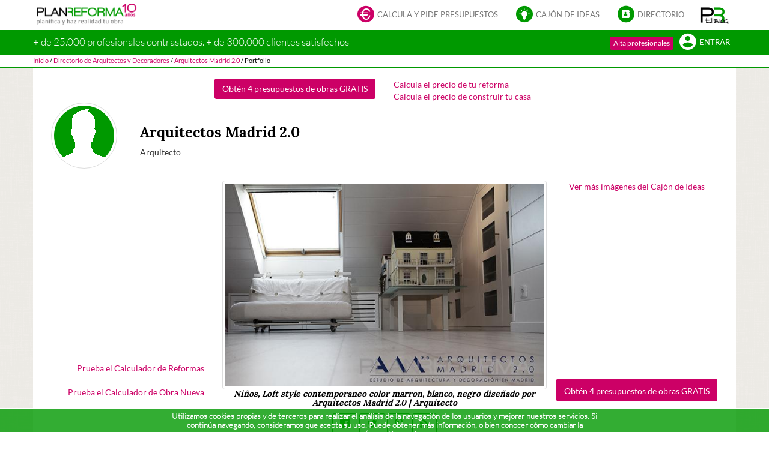

--- FILE ---
content_type: text/html; charset=utf-8
request_url: https://planreforma.com/cajon_de_ideas/ninos_loft_style_contemporaneo_color_marron_blanco_negro/5420/
body_size: 11787
content:





<!doctype html>
<html lang="es" xml:lang="es">
	<head>
		<meta charset="utf-8" />
		<meta name="viewport" content="width = device-width, initial-scale = 1.0, minimum-scale = 1, maximum-scale = 1, user-scalable = no" />

        <meta http-equiv="Cache-Control" content="no-cache, no-store, must-revalidate, post-check=0, pre-check=0" />
        <meta http-equiv="Pragma" content="no-cache" />

		<meta name="author" content="Plan Reforma" />

        <link rel="canonical" href="https://planreforma.com/cajon_de_ideas/ninos_loft_style_contemporaneo_color_marron_blanco_negro/5420/" />

        

		
			<meta name="google-site-verification" content="8rOLk4jHjg6902sKxxQbuq4qAxY9Apxc8KyaHBHuCjY" />
            <meta name="google-site-verification" content="YAHenZQuORO1KIBIIWnVINBBtr2xFfFbI0fwgS-MUMM" />
			<meta name="Robots" content="INDEX,FOLLOW" />
		

        <title>Niños, Loft style contemporaneo color marron, blanco, negro  </title>
        <meta property="og:title" content="Niños, Loft style contemporaneo color marron, blanco, negro  " />
        <meta name="dcterms.title" property="dcterms.title" content="Niños, Loft style contemporaneo color marron, blanco, negro  " />

        <meta name="description" content="Niños, Loft style contemporaneo color marron, blanco, negro  diseñado por Arquitectos Madrid 2.0 | Arquitecto " />
        <meta property="og:description" content="Niños, Loft style contemporaneo color marron, blanco, negro  diseñado por Arquitectos Madrid 2.0 | Arquitecto " />

        <meta property="og:image" content="https://planreforma-backup.s3.amazonaws.com/media/CACHE/images/cajon-de-ideas/c58e500faf0429d05771be9dc860ba2c3113ee32/5420/ninos_loft_contemporaneo_150x150.jpg" />
        <meta property="og:url" content="//planreforma.com/cajon_de_ideas/ninos_loft_style_contemporaneo_color_marron_blanco_negro/5420/" />
        <meta property="og:type" content="website" />

		<meta name="application-name" content="Plan Reforma">
		<meta name="mobile-web-app-capable" content="yes">
		<meta name="theme-color" content="#009900" />
		<meta name="msapplication-navbutton-color" content="#009900">
		<link rel="manifest" href="https://static.planreforma.com/manifest.json">

		<meta name="apple-touch-fullscreen" content="yes">
		<meta name="apple-mobile-web-app-title" content="Plan Reforma" />
		<meta name="apple-mobile-web-app-capable" content="yes">
		<meta name="apple-mobile-web-app-status-bar-style" content="black" />
		<link rel="apple-touch-startup-image" href="https://static.planreforma.com/images/logos/startup_iphone.png" media="(device-width: 320px) and (device-height: 480px)"/>
		<link rel="apple-touch-startup-image" href="https://static.planreforma.com/images/logos/startup_ipad_landscape.png" media="(min-device-width: 481px) and (max-device-width: 1024px) and (orientation:landscape)" />
		<link rel="apple-touch-startup-image" href="https://static.planreforma.com/images/logos/startup_ipad_portrait.png" media="(min-device-width: 481px) and (max-device-width: 1024px) and (orientation:portrait)" />

        
            <meta name="facebook-domain-verification" content="z2ssuzhmd9qml63dnqpws0gn1q8fcq" />
        

		<link rel="shortcut icon" href="https://static.planreforma.com/images/favicon.ico"/>
		<link rel="icon" sizes="128x128"href="https://static.planreforma.com/images/logos/pr_128x128_transparent.png" />
		<link rel="icon" sizes="192x192" href="https://static.planreforma.com/images/logos/pr_192x192_transparent.png" />
		<link rel="apple-touch-icon" sizes="76x76" href="https://static.planreforma.com/images/logos/pr_76x76.png" />
		<link rel="apple-touch-icon" sizes="120x120" href="https://static.planreforma.com/images/logos/pr_120x120.png" />
		<link rel="apple-touch-icon" sizes="152x152" href="https://static.planreforma.com/images/logos/pr_152x152.png" />
		<link rel="apple-touch-icon" sizes="167x167" href="https://static.planreforma.com/images/logos/pr_167x167.png" />
		<link rel="apple-touch-icon" sizes="180x180" href="https://static.planreforma.com/images/logos/pr_180x180.png" />
		<link rel="apple-touch-icon-precomposed" href="https://static.planreforma.com/images/logos/pr_76x76.png" />
		<link rel="apple-touch-icon-precomposed" sizes="120x120" href="https://static.planreforma.com/images/logos/pr_120x120.png" />
		<link rel="apple-touch-icon-precomposed" sizes="152x152" href="https://static.planreforma.com/images/logos/pr_152x152.png" />
		<link rel="apple-touch-icon-precomposed" sizes="167x167" href="https://static.planreforma.com/images/logos/pr_167x167.png" />
		<link rel="apple-touch-icon-precomposed" sizes="180x180" href="https://static.planreforma.com/images/logos/pr_180x180.png" />


        <link rel="stylesheet" href="https://static.planreforma.com/CACHE/css/output.a78e0646aeaf.css" type="text/css" />

        <!-- Start Froged -->
        <script>window.frogedSettings = { appId: "t6xr8l" }</script><script>(function(){var a=document,b=window;if("function"!=typeof Froged){Froged=function(a,b,c){Froged.c(a,b,c)},Froged.q=[],Froged.c=function(a,b,c){Froged.q.push([a,b,c])},fg_data={hooks:{}};var c=function(){var b=a.createElement("script");b.type="text/javascript",b.async=!0,b.src="https://sdk.froged.com";var c=a.getElementsByTagName("script")[0];c.parentNode.insertBefore(b,c)};"complete"===a.readyState?c():window.attachEvent?b.attachEvent("onload",c):b.addEventListener("load",c,!1)}})()</script>
        <!-- End Froged -->

        

        
        <script type="text/javascript" src="/jsi18n/"></script>

        <script type="text/javascript" src="https://static.planreforma.com/CACHE/js/output.1a71b000b981.js"></script>

        

           

        


<!-- Facebook Pixel Code -->

	<script>
		!function(f,b,e,v,n,t,s){if(f.fbq)return;n=f.fbq=function(){n.callMethod?
		n.callMethod.apply(n,arguments):n.queue.push(arguments)};if(!f._fbq)f._fbq=n;
		n.push=n;n.loaded=!0;n.version='2.0';n.queue=[];t=b.createElement(e);t.async=!0;
		t.src=v;s=b.getElementsByTagName(e)[0];s.parentNode.insertBefore(t,s)}(window,
		document,'script','https://connect.facebook.net/en_US/fbevents.js');
		
		fbq("init", "912511595475647");
		fbq("track", "PageView");

	    
	</script>

	<noscript>
		<img height="1" width="1" style="display:none" src="https://www.facebook.com/tr?id=912511595475647&ev=PageView&noscript=1" />
	</noscript>

<!-- End Facebook Pixel Code -->


<!-- Facebook Pixel Code 2-->

    <script>
      !function(f,b,e,v,n,t,s)
      {if(f.fbq)return;n=f.fbq=function(){n.callMethod?
      n.callMethod.apply(n,arguments):n.queue.push(arguments)};
      if(!f._fbq)f._fbq=n;n.push=n;n.loaded=!0;n.version='2.0';
      n.queue=[];t=b.createElement(e);t.async=!0;
      t.src=v;s=b.getElementsByTagName(e)[0];
      s.parentNode.insertBefore(t,s)}(window, document,'script',
      'https://connect.facebook.net/en_US/fbevents.js');
      fbq('init', '187774151817420');
      fbq('track', 'PageView');
    </script>
    <noscript>
        <img height="1" width="1" style="display:none" src="https://www.facebook.com/tr?id=187774151817420&ev=PageView&noscript=1"/>
    </noscript>

<!-- End Facebook Pixel Code 2-->

		




	<!-- Google Events -->
	
		<!-- analytics init -->

		<script async src="https://www.googletagmanager.com/gtag/js?id=G-9DNP65Q4HR"></script> <script> window.dataLayer = window.dataLayer || []; function gtag(){dataLayer.push(arguments);} gtag('js', new Date()); gtag('config', 'G-9DNP65Q4HR'); </script>
	

		




    <!-- Google Tag Manager -->
	
		<script>
            var dataLayer = [
                
                    {
						"user_id": "null",
                        "userId" : "null",
                        "technician_interest": "null",
                        "ProjectID": "null",
                        "organization": "",
                        "CompanyType": "null",
                        "lead_id": "null",
                        "SolicitudLlamadaURL": "null"
                    }
                
            ];	
		</script>

		<script>(function(w,d,s,l,i){w[l]=w[l]||[];w[l].push({'gtm.start': new Date().getTime(),event:'gtm.js'});var f=d.getElementsByTagName(s)[0], j=d.createElement(s),dl=l!='dataLayer'?'&l='+l:'';j.async=true;j.src= 'https://stape.planreforma.com/gtm.js?id='+i+dl;f.parentNode.insertBefore(j,f); })(window,document,'script','dataLayer','GTM-K8HZ28Q');</script>
	
		<iframe src="https://stape.planreforma.com/ns.html?id=GTM-K8HZ28Q" height="0" width="0" style="display:none;visibility:hidden"></iframe>

		<!-- End Google Tag Manager -->
	


    </head>

    <body id="BODY" onload="" class="">
        

        
			<script></script>
		

        


<!-- Froged logout -->

    <script>
        
            Froged('logout');
        
    </script>

        


<!-- Froged Chat code -->

    <script>
                    
    </script>


        

        
            
    
    
        
    
    
    

	        




	




    <nav class="navbar navbar-fixed-top hidden-xs">
        
        <div class="container-fluid" id="navbar-first">
            <div class="container">
                <div class="row">
                    <div class="col-sm-12">
                        <div class="row">
                            
                            
                                <div class="col-sm-2 pl0-i mt6" id="navbar-first-logo">
                                    <a href="/">
                                        <img id="logo-svg" src="https://static.planreforma.com/images/logos/planreforma_logo_client_10_years.png" alt="Plan Reforma | Calcula y pide presupuestos" title="Plan Reforma | Calcula y pide presupuestos " />
                                    </a>
                                </div>

                                <div class="col-sm-10 text-right" id="navbar-first-menu">
                                    <ul class="nav navbar-nav navbar-right">
                                        <li class="dropdown">
                                            <a id="navbar-link-askforbudgets" href="#" class="dropdown-toggle navbar-link" data-toggle="dropdown" role="button" aria-expanded="false">
                                                <div class="navbar-icon-wrapper"><span class="navbar-icon planreforma-navbar_askforbudgets text-pink"></span></div>
                                                Calcula y pide presupuestos
                                            </a>
                                            <ul class="dropdown-menu" role="menu">
                                                <li><a href="/calculators/reform/comprehensive/"  title="Reformar un piso">Calculador de Reformas</a></li>
                                                <li><a href="/calculators/reform_kitchen/" title="Calculador de cocinas">Calculador de cocinas</a></li>
                                                <li><a href="/calculators/reform_bathroom/" title="Calculador de baños">Calculador de baños</a></li>
                                                <li><a href="/calculators/reform_paint/" title="Calculador de pintura">Calculador de pintura</a></li>
                                                <li><a href="/calculators/reform_windows_terrace/" title="Calculador de ventanas y cerramientos">Calculador de ventanas y cerramientos</a></li>
                                                <li><a href="/calculators/reform_facade/" title="Calculador de fachadas">Calculador de fachadas</a></li>
                                                <li><a href="/calculators/reform_roof/" title="Calculador de Cubiertas y tejados">Calculador de Cubiertas y tejados</a></li>
                                                <li><a href="/calculators/reform_installations/" title="Calculador de reforma de instalaciones">Calculador de reforma de instalaciones</a></li>
                                                <li><a href="/calculators/reform_doors_wardrobes/" title="Calculador de Puertas y Armarios">Calculador de Puertas y Armarios</a></li>
                                                <li><a href="/calculators/reform_floors/" title="Calculador de Suelos">Calculador de Suelos</a></li>
                                                <li><a href="/calculators/reform_decor/" title="Calculador de decoración">Calculador de decoración</a></li>
                                                <li><a href="/calculators/reform_ventilation/" title="Calculador de ventilación by Aldes">Calculador de ventilación by Aldes</a></li>
                                                <li><a href="/calculators/reform_domotics/" title="Calculador de Domótica by Schneider">Calculador de Domótica by Schneider</a></li>
                                                <li><a href="/calculadores_de_reforma/" title="Ver todos los calculadores">Ver todos los calculadores</a></li>
                                                <li class="divider"></li>
                                                <li><a href="/calculators/new_construction/"  title="Calculador de obra nueva">Calculador de obra nueva</a></li>
                                                <li class="divider"></li>
                                                <li><a href="/calculators/other_project/by_category/decoration/"  title="Pedir presupuestos de decoración">Pedir presupuestos de decoración</a></li>
                                                <li><a href="/calculators/other_project/by_category/certificates/"  title="Pedir presupuestos de certificados">Pedir presupuestos de certificados</a></li>
                                                <li><a href="/calculators/other_project/by_category/construction/"  title="Pedir presupuestos a obras">Pedir presupuestos a obras</a></li>
                                                <li><a href="/calculators/other_project/by_category/landscaping/"  title="Pedir presupuestos de paisajismo">Pedir presupuestos de paisajismo</a></li>
                                                <li><a href="/calculators/other_project/by_category/commercialpremises/"  title="Pedir presupuestos de reforma de locales comerciales">Pedir presupuestos de reforma de locales comerciales</a></li>
                                                <li><a href="/presupuestos-otros-proyectos/"  title="Pedir presupuestos de otros proyectos">Pedir presupuestos de otros proyectos</a></li>
                                            </ul>
                                        </li>

                                        <li class="dropdown">
                                            <a href="#" class="dropdown-toggle navbar-link" data-toggle="dropdown" role="button" aria-expanded="false">
                                                <div class="navbar-icon-wrapper"><span class="navbar-icon planreforma-navbar_boxofideas text-green"></span></div>
                                                Cajón de ideas
                                            </a>
                                            <ul class="dropdown-menu" role="menu">
                                                <li><a href="https://blog.planreforma.com/"  title="El blog de Plan Reforma">El blog de Plan Reforma</a></li>
                                                <li class="divider"></li>
                                                <li><a href="/cajon_de_ideas/"  title="Todas nuestras ideas...">Todas nuestras ideas...</a></li>
                                                <li><a href="/cajon_de_ideas/tipo_de_obra/decoracion/"  title="Ideas de Decoración">Ideas de Decoración</a></li>
                                                <li><a href="/cajon_de_ideas/tipo_de_obra/casas/"  title="Ideas de Casas">Ideas de Casas</a></li>
                                                <li><a href="/cajon_de_ideas/tipo_de_obra/contract/"  title="Ideas de Contract">Ideas de Contract</a></li>
                                                <li><a href="/cajon_de_ideas/tipo_de_obra/paisajismo/"  title="Ideas de Paisajismo">Ideas de Paisajismo</a></li>
                                                <li><a href="/cajon_de_ideas/tipo_de_obra/edificios/"  title="Ideas de Edificios">Ideas de Edificios</a></li>
                                                <li><a href="/cajon_de_ideas/tipo_de_obra/mobiliario/"  title="Ideas de Mobiliario">Ideas de Mobiliario</a></li>
                                            </ul>
                                        </li>
        
                                        <li class="dropdown">
                                            <a href="#" class="dropdown-toggle navbar-link" data-toggle="dropdown" role="button" aria-expanded="false">
                                                <div class="navbar-icon-wrapper"><span class="navbar-icon planreforma-navbar_directory text-green"></span></div>
                                                Directorio
                                            </a>
                                            <ul class="dropdown-menu" role="menu">
                                                <li><a href="/directorio-empresas-reformas/"  title="Reformistas y constructoras">Reformistas y constructoras</a></li>                                            
                                                <li><a href="/directorio-arquitectos-interioristas/"  title="Arquitectos e interioristas">Arquitectos e interioristas</a></li>
                                                <li><a href="/directorio-marcas-comerciales/"  title="Marcas y empresas comerciales">Marcas y empresas comerciales</a></li>
                                            </ul>
                                        </li>
        
                                        <li class="hidden-sm pr0-i">
                                            <a href="https://blog.planreforma.com/" target="_blank" class="navbar-link" role="button" id="navbar-first-blog-link">
                                                <img src="https://static.planreforma.com/images/logos/planreforma_blog.png" alt="Blog Plan Reforma" title="Blog Plan Reforma">
                                            </a>
                                        </li>
                                    </ul>
                                </div>
        
        
        
                            
                            
                        </div>
                    </div>
                </div>
            </div>
        </div>



        
        
            <div class="container-fluid" id="navbar-second-anonymous">
                <div class="container">
                    <div class="row">
                        <div class="col-sm-12">
                            <div class="row">
                                
                                    <div class="hidden-sm col-md-8 p0" id="navbar-second-claim">
                                        <span>+ de 25.000 profesionales contrastados. + de 300.000 clientes satisfechos</span>
                                    </div>
                                

                                <div class="col-sm-12 col-md-4 text-right">
                                    <ul class="nav navbar-nav navbar-right">
                                        <li>
                                            <button id="navbar-second-signup-button" type="button" class="btn btn-pink btn-xs" onclick="window.location.href='//planreforma.com/registro/tecnico/'">
                                                Alta profesionales
                                            </button>
                                        </li>
                                        
                                        <li>
                                            <a href="/login/" id="navbar-second-login-link">
                                                <div class="navbar-icon-wrapper"><span class="navbar-icon planreforma-navbar_user text-white"></span></div>
                                                Entrar
                                            </a>
                                        </li>
                                    </ul>
                                </div>
                            </div>
                        </div>
                    </div>
                </div>
            </div>


            
            


<div class="container-fluid" id="navbar-third">
    <div class="container">
        <div class="row">
            <div  class="col-md-12 p0">
				<script type="application/ld+json">
				{
	 				"@context": "http://schema.org",
					"@type": "BreadcrumbList",
					"itemListElement":[
						
							{ 
								"@type": "ListItem", 
								"position": 1, 
								"item": { "@id": "http://planreforma.com/", "name": "Inicio" } 
							}
							
								,
							
						
							{ 
								"@type": "ListItem", 
								"position": 2, 
								"item": { "@id": "http://planreforma.com/directorio-arquitectos-interioristas/", "name": "Directorio de Arquitectos y Decoradores" } 
							}
							
								,
							
						
							{ 
								"@type": "ListItem", 
								"position": 3, 
								"item": { "@id": "http://planreforma.com/directorio/profesionales/arquitectos_madrid_20/1942/", "name": "Arquitectos Madrid 2.0" } 
							}
							
								,
							
						
							{ 
								"@type": "ListItem", 
								"position": 4, 
								"item": { "@id": "http://planreforma.com#", "name": "Portfolio" } 
							}
							
						
					]
				}
				</script>

				
				        
				            <a href="/" title="Inicio"><span>Inicio</span></a>
				        
				        
				            <span class="divider">/</span>
				        
				    </span>
				
				        
				            <a href="/directorio-arquitectos-interioristas/" title="Directorio de Arquitectos y Decoradores"><span>Directorio de Arquitectos y Decoradores</span></a>
				        
				        
				            <span class="divider">/</span>
				        
				    </span>
				
				        
				            <a href="/directorio/profesionales/arquitectos_madrid_20/1942/" title="Arquitectos Madrid 2.0"><span>Arquitectos Madrid 2.0</span></a>
				        
				        
				            <span class="divider">/</span>
				        
				    </span>
				
				        
				            <a class="navbar-third-no-link" title="Portfolio"><span >Portfolio</span></a>
				        
				        
				    </span>
				
            </div>
        </div>
    </div>
</div>

        
    </nav>



<nav class="navbar navbar-fixed-top visible-xs-block box_background_green">
	
	<div class="container" id="navbar-first-mobile">
		<div class="row">
			<div class="col-xs-12 p0">
				<div class="navbar-header">
					<div class="row">
						

							<div class="col-xs-12 mt4">
							    <div id="navbar-first-mobile-logo">
                                    
                                        <a href="/">
                                            <img id="logo-svg-2" src="https://static.planreforma.com/images/logos/planreforma_2.svg" alt="Plan Reforma | Calcula y pide presupuestos" title="Plan Reforma | Calcula y pide presupuestos " />
                                        </a>                                    
                                    

								    <a class="pr5 collapsed pull-right" data-toggle="collapse" href="#navbar-first-mobile-menu" data-target="#navbar-first-mobile-menu" aria-expanded="false" aria-controls="navbar-first-mobile-menu">
										<span class="stimat-icon-menu text-white"></span>
								    </a>
							    </div>
							</div>

						
					</div>
				</div>

				<div id="navbar-first-mobile-menu" class="collapse navbar-collapse box_background_white_dark">
					<div class="row">
						<div class="col-xs-12 p0">
							<ul class="nav">
								<li>
									<a href="/pedir-presupuestos/" class="navbar-icon-wrapper-link">
										<div class="navbar-icon-wrapper"><span class="navbar-icon planreforma-navbar_askforbudgets text-pink"></span></div>
										Calcula y pide presupuestos
									</a>
								</li>

								<li>
									<a href="/cajon_de_ideas/" class="navbar-icon-wrapper-link">
										<div class="navbar-icon-wrapper"><span class="navbar-icon planreforma-navbar_boxofideas text-green"></span></div>
										Todas nuestras ideas...
									</a>
								</li>
								<li>
									<a href="/directorio/" class="navbar-icon-wrapper-link">
										<div class="navbar-icon-wrapper"><span class="navbar-icon planreforma-navbar_directory text-green"></span></div>
										Directorios de profesionales
									</a>
								</li>
								<li>
									<a href="https://blog.planreforma.com/" class="navbar-icon-wrapper-link">
										<img src="https://static.planreforma.com/images/logos/planreforma_blog.png" alt="Blog Plan Reforma" title="Blog Plan Reforma">
										El blog de Plan Reforma
									</a>
								</li>

								<li class="divider"><hr/></li>

								<li><a href="/registro/tecnico/">Alta profesionales</a></li>

								<li><a href="/login/">Entrar</a></li>
							</ul>
						</div>
					</div>
				</div>
			</div>
		</div>
	</div>
</nav>




	        <div id="page-container" class="page-container-with-header-3-section-mobile page-container-with-header-3-section">
				



	<script type="application/ld+json">
	{


	"@context": "http://schema.org",
	"@type": "Organization",
	"name" : "Plan Reforma", 
	"description" : "Coge ideas en nuestro Cajón de Ideas, calcula el coste de tu reforma o de construir una casa con nuestros Calculadores, pide presupuesto de forma sencilla, no intrusiva y recibe Ofertas ordenadas en un comparador de presupuestos de nuestros profesionales, arquitectos y decoradores, que garantizaran que tu obra sea de calidad.", 
	"legalName" : "Planreforma, S.L.", 
	"logo" : "https://static.planreforma.com/images/logos/planreforma.svg", 
	"telephone" : "+34931226118", 
	"taxID" : "B-65808347", 	
	"url": "https://planreforma.com/aviso_legal/",

	"location": {
		"@type":"PostalAddress",
		"name" : "Dirección Postal | Plan Reforma", 
		"email" : "planreforma@planreforma.com", 
		"telephone" : "+34931226118", 
		"addressCountry" : "ES", 
		"addressLocality" : "LA GARRIGA", 
		"postalCode" : "08530", 
		"streetAddress" : "Vulcà, 67"
	},
	"sameAs": [
		"http://www.facebook.com/PlanReforma",
		"http://twitter.com/PLANREFORMA",
		"https://plus.google.com/103076002857705681360/",
		"http://pinterest.com/planreforma/",
		"https://www.instagram.com/planreforma/"
	],
	"contactPoint": [
		{ "@type": "ContactPoint",
		  "telephone": "+34931226118",
		  "contactType": "customer service",
		  "areaServed": "ES",
		  "availableLanguage": ["English", "Spanish"]
		}
	]
}


	</script>

				<script type="application/ld+json">
				{
 					"@context": "http://schema.org",
					"@type": "WebPage",
	            	"name":"Niños, Loft style contemporaneo color marron, blanco, negro  ",
	            	"description":"Niños, Loft style contemporaneo color marron, blanco, negro  diseñado por Arquitectos Madrid 2.0 | Arquitecto ",
	            	"url":"//planreforma.com/cajon_de_ideas/ninos_loft_style_contemporaneo_color_marron_blanco_negro/5420/",
	            	"image":"https://planreforma-backup.s3.amazonaws.com/media/CACHE/images/cajon-de-ideas/c58e500faf0429d05771be9dc860ba2c3113ee32/5420/ninos_loft_contemporaneo_150x150.jpg",
	            	"contentRating":"ESRB E",
                    "potentialAction": {
                        "@type": "SearchAction",
                        "target": "https://planreforma.com/search?q={search_term_string}",
                        "query-input": "required name=search_term_string"
                    },

	            	



	"author": {



	"@context": "http://schema.org",
	"@type": "Organization",
	"name" : "Plan Reforma", 
	"description" : "Coge ideas en nuestro Cajón de Ideas, calcula el coste de tu reforma o de construir una casa con nuestros Calculadores, pide presupuesto de forma sencilla, no intrusiva y recibe Ofertas ordenadas en un comparador de presupuestos de nuestros profesionales, arquitectos y decoradores, que garantizaran que tu obra sea de calidad.", 
	"legalName" : "Planreforma, S.L.", 
	"logo" : "https://static.planreforma.com/images/logos/planreforma.svg", 
	"telephone" : "+34931226118", 
	"taxID" : "B-65808347", 	
	"url": "https://planreforma.com/aviso_legal/",

	"location": {
		"@type":"PostalAddress",
		"name" : "Dirección Postal | Plan Reforma", 
		"email" : "planreforma@planreforma.com", 
		"telephone" : "+34931226118", 
		"addressCountry" : "ES", 
		"addressLocality" : "LA GARRIGA", 
		"postalCode" : "08530", 
		"streetAddress" : "Vulcà, 67"
	},
	"sameAs": [
		"http://www.facebook.com/PlanReforma",
		"http://twitter.com/PLANREFORMA",
		"https://plus.google.com/103076002857705681360/",
		"http://pinterest.com/planreforma/",
		"https://www.instagram.com/planreforma/"
	],
	"contactPoint": [
		{ "@type": "ContactPoint",
		  "telephone": "+34931226118",
		  "contactType": "customer service",
		  "areaServed": "ES",
		  "availableLanguage": ["English", "Spanish"]
		}
	]
}


				}
				</script>

	            
    <div class="container p0">
        

        <div class="row with-gutter">
            <div class="col-xs-12 page-static-content ">
                
    <div class="row with-gutter">
        <div class="col-sm-6 text-right hidden-xs">
            <a href="/pedir-presupuestos-obras/planreforma/" class="btn btn-pink" title="Obtén 4 presupuestos de obras GRATIS">Obtén 4 presupuestos de obras GRATIS</a>
        </div>
        <div class="col-xs-12 text-center visible-xs">
            <a href="/pedir-presupuestos-obras/planreforma/" class="btn btn-pink" title="Obtén 4 presupuestos de obras GRATIS">Obtén 4 presupuestos de obras GRATIS</a>
        </div>
        <div class="col-sm-6 hidden-xs">
            <div class="row">
                <div class="col-xs-12">
                    <a href="/calculador-reforma/" title="Calcula el precio de tu reforma">Calcula el precio de tu reforma</a>
                    <br/>
                    <a href="/calculador-obra-nueva/" title="Calcula el precio de construir tu casa">Calcula el precio de construir tu casa</a>
                </div>
            </div>
        </div>
        <div class="col-xs-12 text-center visible-xs">
            <div class="row">
                <div class="col-xs-12">
                    <a href="/calculador-reforma/" title="Calcula el precio de tu reforma">Calcula el precio de tu reforma</a>
                    <br/>
                    <a href="/calculador-obra-nueva/" title="Calcula el precio de construir tu casa">Calcula el precio de construir tu casa</a>
                </div>
            </div>
        </div>
    </div>

    <div class="row with-gutter">
        <div class="col-xs-12 text-justify">
             



	<div class="row with-gutter">
		<div class="row">
			<div>
				<div class="col-xs-height col-xs-4">
					<span onclick="window.location.href ='/directorio/profesionales/arquitectos_madrid_20/1942/';return false;"> 
					     
	                        <img class="img-thumbnail img-circle img-responsive" src="https://static.planreforma.com/images/icons/avatar.png" 
	                        class="small_avatar_img img-circle cursor_pointer" alt="Logo Arquitectos Madrid 2.0" 
	                        title="Logo Arquitectos Madrid 2.0" />
	                    
					</span>
				</div>
	
				<div class="col-xs-height col-middle col-xs-8 text-center">
                    <div class="pull-left">
                        <a id="link_/directorio/profesionales/arquitectos_madrid_20/1942/" href="/directorio/profesionales/arquitectos_madrid_20/1942/" title="Arquitectos Madrid 2.0" >
                            <h3>Arquitectos Madrid 2.0</h3>
                        </a> 
                        <span class="pull-left">Arquitecto</span>
                    </div>
				</div>
			</div>
		</div>
	</div>

        </div>
    </div>

    <div class="row with-gutter"><div class="col-xs-12">&nbsp;</div></div>

	<div class="row with-gutter row-same-height">
        <div class="col-sm-3 text-right pb25 hidden-xs col-same-height-bottom">
			<a href="/calculador-reforma/" title="Prueba el Calculador de Reformas">Prueba el Calculador de Reformas</a>
			<br/>
			<a href="/calculador-obra-nueva/" title="Prueba el Calculador de Obra Nueva">Prueba el Calculador de Obra Nueva</a>
        </div>
	    <div class="col-xs-12 col-sm-6 text-center">
	        <figure>
	            <div id="made_in_pr_wrapper"> 
	                <img src="https://planreforma-backup.s3.amazonaws.com/media/CACHE/images/cajon-de-ideas/c58e500faf0429d05771be9dc860ba2c3113ee32/5420/ninos_loft_contemporaneo_pr.jpg" class="img-responsive img-thumbnail "
	                alt="Niños, Loft style contemporaneo color marron, blanco, negro  diseñado por Arquitectos Madrid 2.0 | Arquitecto "
	                title="Niños, Loft style contemporaneo color marron, blanco, negro  diseñado por Arquitectos Madrid 2.0 | Arquitecto "
	                />
	                
	            </div>
	
	            <figcaption>
	                <h1 class="mt0 font-no-size"><i>Niños, Loft style contemporaneo color marron, blanco, negro  diseñado por Arquitectos Madrid 2.0 | Arquitecto </i></h1>
	            </figcaption>
	        </figure>

			<script type="application/ld+json">
			{
 				"@context": "http://schema.org",
				"@type": "ImageObject",
		        "name" : "Niños, Loft style contemporaneo color marron, blanco, negro  ",
	        	"description" : "Niños, Loft style contemporaneo color marron, blanco, negro  diseñado por Arquitectos Madrid 2.0 | Arquitecto ",
	        	"image" : "https://planreforma.comhttps://planreforma-backup.s3.amazonaws.com/media/CACHE/images/cajon-de-ideas/c58e500faf0429d05771be9dc860ba2c3113ee32/5420/ninos_loft_contemporaneo_pr.jpg",
	        	"url" : "https://planreforma.com/cajon_de_ideas/ninos_loft_style_contemporaneo_color_marron_blanco_negro/5420/",
	        	"thumbnailUrl" : "https://planreforma.comhttps://planreforma-backup.s3.amazonaws.com/media/CACHE/images/cajon-de-ideas/c58e500faf0429d05771be9dc860ba2c3113ee32/5420/ninos_loft_contemporaneo_150x150.jpg",
	        	"about" : "Niños, Loft style contemporaneo color marron, blanco, negro  diseñado por Arquitectos Madrid 2.0 | Arquitecto ",
	        	"contentRating" : "ESRB E",
	        	"accountablePerson" : "Arquitectos Madrid 2.0",

	        	

				



	"author": {



	"@context": "http://schema.org",
	"@type": "Organization",
	"name" : "Plan Reforma", 
	"description" : "Coge ideas en nuestro Cajón de Ideas, calcula el coste de tu reforma o de construir una casa con nuestros Calculadores, pide presupuesto de forma sencilla, no intrusiva y recibe Ofertas ordenadas en un comparador de presupuestos de nuestros profesionales, arquitectos y decoradores, que garantizaran que tu obra sea de calidad.", 
	"legalName" : "Planreforma, S.L.", 
	"logo" : "https://static.planreforma.com/images/logos/planreforma.svg", 
	"telephone" : "+34931226118", 
	"taxID" : "B-65808347", 	
	"url": "https://planreforma.com/aviso_legal/",

	"location": {
		"@type":"PostalAddress",
		"name" : "Dirección Postal | Plan Reforma", 
		"email" : "planreforma@planreforma.com", 
		"telephone" : "+34931226118", 
		"addressCountry" : "ES", 
		"addressLocality" : "LA GARRIGA", 
		"postalCode" : "08530", 
		"streetAddress" : "Vulcà, 67"
	},
	"sameAs": [
		"http://www.facebook.com/PlanReforma",
		"http://twitter.com/PLANREFORMA",
		"https://plus.google.com/103076002857705681360/",
		"http://pinterest.com/planreforma/",
		"https://www.instagram.com/planreforma/"
	],
	"contactPoint": [
		{ "@type": "ContactPoint",
		  "telephone": "+34931226118",
		  "contactType": "customer service",
		  "areaServed": "ES",
		  "availableLanguage": ["English", "Spanish"]
		}
	]
}


			}
			</script> 
        </div>
        <div class="col-sm-3 text-center hidden-xs pl0-i mb20 col-same-height-space-between">
        	<div class="row">
            	<div class="col-xs-12">
            		<a href="/cajon_de_ideas/" title="Ver más imágenes del Cajón de Ideas">Ver más imágenes del Cajón de Ideas</a>
            	</div>
            </div>
        	<div class="row">
            	<div class="col-xs-12">
					<a href="/pedir-presupuestos-obras/planreforma/" class="btn btn-pink pt10" title="Obtén 4 presupuestos de obras GRATIS">Obtén 4 presupuestos de obras GRATIS</a>
				</div>
			</div>
        </div>
	</div>

    <div class="row with-gutter">
        <div class="col-xs-12 text-center">
            



<script type="text/javascript">
	$(document).ready(function()
	{
	    var page_title = $(document).attr('title');
	    var meta_description = $('meta[name="description"]').attr('content');
	    
	    $('#facebook_photo_link_5420').click(function(){
	        var url = "http://www.facebook.com/sharer.php?u=http://planreforma.com/cajon_de_ideas/ninos_loft_style_contemporaneo_color_marron_blanco_negro/5420/"
	        window.open(url);
	        return false;
	    });
	    
	    $('#twitter_photo_link_5420').click(function(){
	        var url = "http://twitter.com/share?text=%23Niños %23Loft %23contemporaneo %23decoracion via %40planreforma %23loft %23madera %23suelos %23niñosdiseñado por A...&amp;url=http://planreforma.com/cajon_de_ideas/ninos_loft_style_contemporaneo_color_marron_blanco_negro/5420/"
	        window.open(url);
	        return false;
	    });
	    
	    $('#pinterest_photo_link_5420').click(function(){
	        var url = "http://pinterest.com/pin/create/button/?url=http://planreforma.com/cajon_de_ideas/ninos_loft_style_contemporaneo_color_marron_blanco_negro/5420/&amp;media=https://planreforma-backup.s3.amazonaws.com/media/ideas_box_photos/c58e500faf0429d05771be9dc860ba2c3113ee32/42536_RS9NY2Z8E7T2V1NUNDRN.jpg&amp;description=%23Niños %23Loft %23contemporaneo %23decoracion via %40planreforma %23loft %23madera %23suelos %23niñosdiseñado por Arquitectos Madrid 2.0 | Arquitecto"
	        window.open(url);
	        return false;
	    });
	    
		$("#blog_link__5420").popover({
			placement:'top',
			content: '[caption id="attachment_5420" align="aligncenter" width="650"]<a href="http://planreforma.com/cajon_de_ideas/ninos_loft_style_contemporaneo_color_marron_blanco_negro/5420/" target="_blank"><img class="size-full wp-image-5420" src="https://planreforma-backup.s3.amazonaws.com/media/ideas_box_photos/c58e500faf0429d05771be9dc860ba2c3113ee32/42536_RS9NY2Z8E7T2V1NUNDRN.jpg" alt="Niños, Loft style contemporaneo color marron, blanco, negro  diseñado por Arquitectos Madrid 2.0 | Arquitecto " title="Niños, Loft style contemporaneo color marron, blanco, negro  diseñado por Arquitectos Madrid 2.0 | Arquitecto " width="650" height="414" /></a>Niños, Loft style contemporaneo color marron, blanco, negro  diseñado por Arquitectos Madrid 2.0 | Arquitecto [/caption]'
		});

		$('#to_my_box_link__5420').popover({html:true,placement:'bottom'});
	    $('#to_my_box_link__5420').click(function() {
	    	
	    		$('#to_my_box_link__5420').next('.popover').css('left', $('#to_my_box_link__5420').position().left-75);	
	    		$("#to_my_box_link_content__5420").html('<div class="row with-gutter text-center"><div class="col-xs-12"><p>Accede con tu usuario de Plan Reforma o bien date de alta (de forma totalmente gratuita) para poder añadir la imagen a tu Cajón de Ideas.</p></div></div><div class="row with-gutter text-center"><div class="col-xs-12"><a href="/login/">Acceso Usuarios | Plan Reforma</a><br/><a href="/registro/usuario/">Alta Particulares</a> | <a href="/registro/tecnico/">Alta Profesionales</a></div></div>');
	    	

	    });
	});
	
	function vote_photo__5420() {
	    $.ajax({ 
	        data: { 
	            'photo_id': 5420, 
	            'csrfmiddlewaretoken': 'JO2RrxP5trizsMqd3RXVzl6a1d4GWskHbV6GOhKQ6TzVlamMOJy3dNo14SH5PbxD',
                'language': 'es',
	        },
	        type: 'POST',
	        url: '/ajax/box_of_ideas/vote_photo/',
	        success: function(data){
	            $('#current_votes__5420').html(data);
	        },
	        error: function(data){
	              $('#current_votes__5420').html(data);
	        }
	    });
	};
</script>

<div class="row with-gutter">
	<div class="col-xs-12 text-center">
        <button id="facebook_photo_link_5420" class="btn btn-social" title="Facebook">
            <i class="fa fa-facebook-official  fa-lg"></i>
        </button>

        <button id="twitter_photo_link_5420" class="btn btn-social" title="Twitter">
            <i class="fa fa-twitter  fa-lg"></i>
        </button>

        <button id="pinterest_photo_link_5420" class="btn btn-social" title="Pinterest" data-pin-do="buttonPin" data-pin-config="none">
            <i class="fa fa-pinterest-p  fa-lg"></i>
        </button>

        <button id="blog_link__5420" class="btn btn-social" title="Blog">
            <i class="fa fa-rss  fa-lg"></i>
        </button>
	</div>
</div>

<div class="row with-gutter"><div class="col-xs-12"> </div></div>

<div class="row with-gutter">
	<div class="col-xs-12 text-center">
		<span id="to_my_box_link__5420" data-content="<div id='to_my_box_link_content__5420'></div>" title="Añadir a mi cajón" class="toggle-popover link-pink">
			Añadir a mi cajón
		</span>
		|
		<span onclick="javascript:vote_photo__5420();" class="link-pink" title="Votar esta imagen">
			(<span id="current_votes__5420">4</span>) Votar esta imagen
		</span>
	</div>
</div>
        </div>
    </div>

    <div class="row with-gutter">
        <div class="col-xs-12">
            


<div class="row with-gutter">
	<div class="col-xs-12 text-center">
    	
			<span style="background-color:#bd8137;">
				&nbsp;&nbsp;&nbsp;&nbsp;&nbsp;&nbsp;&nbsp;&nbsp;&nbsp;&nbsp;&nbsp;&nbsp;
			</span>
		
			<span style="background-color:#ffffff;">
				&nbsp;&nbsp;&nbsp;&nbsp;&nbsp;&nbsp;&nbsp;&nbsp;&nbsp;&nbsp;&nbsp;&nbsp;
			</span>
		
			<span style="background-color:#000000;">
				&nbsp;&nbsp;&nbsp;&nbsp;&nbsp;&nbsp;&nbsp;&nbsp;&nbsp;&nbsp;&nbsp;&nbsp;
			</span>
		
	</div>
</div>



<div class="row with-gutter">
	<div class="col-xs-12 text-justify">
        <ul class="ul-styled">
            <li><b>Tipo de obra:</b> Decoracion</li>
            <li><b>estilo:</b> Contemporaneo</li>
            
                <li><b>Habitación:</b>  Niños |   Loft |  </li>
            
            
                <li><b>Etiquetas:</b> Loft | Madera | Suelos | Niños | </li>
            
        </ul>
	</div>
</div>
        </div>
    </div>

    <div class="row with-gutter">
        <div class="col-xs-12">
            


<div id="photo_comment_container__5420" class="photo_comment_container">

	
	
		
			
				<div class="row with-gutter">
					<div class="col-xs-12 photo_comment">
						<div class="row with-gutter text-center"> 
							<div class="col-xs-12">
								<p>Accede con tu usuario de Plan Reforma o bien date de alta (de forma totalmente gratuita) para poder enviar tus comentarios.</p>
								<a href="/login/" title="Acceso Usuarios | Plan Reforma">Acceso Usuarios | Plan Reforma</a> 
								<br/> 
								<a href="/registro/usuario/" title="Alta Particulares">Alta Particulares</a> | <a href="/registro/tecnico/" title="Alta Profesionales">Alta Profesionales</a>
							</div>
						</div>
					</div>
				</div>
			
		
	

	
		<div class="row with-gutter">
			<div class="col-xs-12 text-justify photo_comment">
				<span>
					<a href="/directorio/profesionales/arquitectos_madrid_20/1942/" title="Arquitectos Madrid 2.0">
						Arquitectos Madrid 2.0
					</a>
				</span>:
				<span>
					Reforma de vivienda en Madrid - Buhardilla, vista detalle
				</span>
			</div>
		</div>
	
	
	
	
		
	
</div>
        </div>
    </div>

            </div>
        </div>
    </div>

    

    
    <div class="modal fade box_modal_background_error" tabindex="-1" role="dialog" id="technician_without_invoice_data_simple">
        <div class="modal-dialog" role="document">
            <div class="modal-content">
                <div class="modal-header">
                    <button type="button" class="close" data-dismiss="modal" aria-label="Close"><span aria-hidden="true">&times;</span></button>
                    <h4 class="modal-title text-center">Completa tus datos de facturación</h4>
                </div>
                <div class="modal-body">
                    <div class="row with-gutter">
                        <div class="col-xs-12">
                            
                            <p >Tus datos de facturación no están completos.<a class="link-pink" target="_blank" href="/profile/technician/purchase/#anchor_invoice_data"> Actualízalos, por favor.</a></p>
                        </div>
                    </div>
                </div>
            </div>
        </div>
    </div>


				<div id="ajax_loader">
				    <div id="ajax_image">
				        <img src="https://static.planreforma.com/images/ajax-loader.gif" alt="Cargando... Loading..."/>
				    </div>
				</div>
				



			</div>

	        
 



    
        
            
 


<div class="container-fluid footer-extended" id="footer">

    <div class="container">
        
			<div class="row">
				<div class="col-xs-12 text-center">
					<div id="carousel-footer" class="carousel slide" data-ride="carousel" data-interval="3000">
	                    <div class="carousel-inner" role="listbox">
	                        <div class="item active">
	                            <div class="row">
	                                <div class="col-xs-12 carousel-footer-inner">
										<img src="https://static.planreforma.com/images/logos/footer/elmundo.png" alt="El Mundo" title="El Mundo" />
	                                </div>
	                            </div>
	                        </div>
	
	                        <div class="item">
	                            <div class="row">
	                                <div class="col-xs-12 carousel-footer-inner">
	                                    <img src="https://static.planreforma.com/images/logos/footer/elpais.png" alt="El país" title="El país" />
	                                </div>
	                            </div>
	                        </div>
	
	                        <div class="item">
	                            <div class="row">
	                                <div class="col-xs-12 carousel-footer-inner">
	                                    <img src="https://static.planreforma.com/images/logos/footer/expansion.png" alt="Diario Expansión" title="Diario Expansión" />
	                                </div>
	                            </div>
	                        </div>

	                        <div class="item">
	                            <div class="row">
	                                <div class="col-xs-12 carousel-footer-inner">
	                                    <img src="https://static.planreforma.com/images/logos/footer/schneider.png" alt="Schneider Electrics" title="Schneider Electrics" />
	                                </div>
	                            </div>
	                        </div>
	                    </div>
	                </div>
	                <br/>
				</div>
			</div>


			<div class="row">
			    <div class="col-xs-12 col-sm-3">
		            <h4><b>Calculadores</b></h4>
                    <p><a href="/calculador-reforma/" title="Calculador de precio de reforma integral">Calculador de precio de reforma integral</a></p>
                    <p><a href="/calculador-obra-nueva/" title="Calculador de precio de construir casa">Calculador de precio de construir casa</a></p>
                    <p><a href="/calculador-cocina/" title="Calculador de precio de reformar la cocina">Calculador de precio de reformar la cocina</a></p>
                    <p><a href="/calculador-ba%C3%B1o/" title="Calculador de precio de reformar los baños">Calculador de precio de reformar los baños</a></p>
                    <p><a href="/calculador-instalacion_electrica/" title="Calculador de precio de instalación eléctrica">Calculador de precio de instalación eléctrica</a></p>
                    <p><a href="/calculador-calefaccion/" title="Calculador de precio de calefacción">Calculador de precio de calefacción</a></p>
                    <p><a href="/calculador-aire_acondicionado/" title="Calculador de precio de poner aire acondicionado">Calculador de precio de poner aire acondicionado</a></p>
                    <p><a href="/calculador-ventanas/" title="Calculador de precio de cambiar ventanas">Calculador de precio de cambiar ventanas</a></p>
                    <p><a href="/calculador-suelos/" title="Calculador de precio de cambiar suelo ">Calculador de precio de cambiar suelo </a></p>
                    <p><a href="/calculador-puertas_armarios/" title="Calculador de precio de cambiar puertas y armarios">Calculador de precio de cambiar puertas y armarios</a></p>
                    <p><a href="/calculador-pintura/" title="Calculador de precio de pintar piso">Calculador de precio de pintar piso</a></p>
                    <p><a href="/calculador-terraza/" title="Calculador precio de instalar cerramiento en terraza">Calculador precio de instalar cerramiento en terraza</a></p>
                    <br/>
                    <h4><b>Pide presupuestos</b></h4>
                    <p><a href="/pedir-presupuestos-obras/planreforma/"  title="Pedir presupuestos a obras">Pedir presupuestos a obras</a></p>
                    <p><a href="/directorio-empresas-reformas/"  title="Pedir presupuestos a empresas de reformas">Pedir presupuestos a empresas de reformas</a></p>
                    <p><a href="/directorio-empresas-reformas/"  title="Pedir presupuestos a empresas constructoras">Pedir presupuestos a empresas constructoras</a></p>
                    <p><a href="/directorio-arquitectos-interioristas/arquitecto/"  title="Pedir presupuestos a arquitectos">Pedir presupuestos a arquitectos</a></p>
                    <p><a href="/directorio-arquitectos-interioristas/interiorista/"  title="Pedir presupuestos a interioristas">Pedir presupuestos a interioristas</a></p>
		        </div>
		
		        <div class="col-xs-12 col-sm-3">
                    <h4><b>Servicios para planificar tu obra</b></h4>
                    <p><a href="/ayuda/usuario/marketplace_encontrar_empresas_reformas_obras/" title="MARKETPLACE - Encontrar profesionales">MARKETPLACE - Encontrar profesionales</a></p>
                    <p><a href="https://stimat.planreforma.com/" title="STIMAT - Programa presupuestos obras interactivo">STIMAT - Programa presupuestos obras interactivo</a></p>
                    <p><a href="https://stimat.planreforma.com/#stimatpay" title="STIMATpay - Gestor pagos seguros obras">STIMATpay - Gestor pagos seguros obras</a></p>
                    <p><a href="https://blog.planreforma.com/" title="El Blog de Plan Reforma - consejos sobre reformas y obras">El Blog de Plan Reforma - consejos sobre reformas y obras</a></p>
                    <br/>
                    <h4><b>En qué te ayudamos:</b></h4>
                    <p><a href="/ayuda/usuario/como_funciona/" title="Planificar tu obra de principio a fin">Planificar tu obra de principio a fin</a></p>
                    <p><a href="/ayuda/usuario/calculadores_reformas_obras_fiables/" title="Conocer el precio de tu obra con garantías">Conocer el precio de tu obra con garantías</a></p>
                    <p><a href="/ayuda/usuario/asesoramiento_gratuito_reformas_obras/" title="Asesoramiento telefónico gratuito para reformas">Asesoramiento telefónico gratuito para reformas</a></p>
                    <p><a href="/ayuda/usuario/marketplace_encontrar_empresas_reformas_obras/" title="Encontrar profesionales de tu zona">Encontrar profesionales de tu zona</a></p>
                    <p><a href="/ayuda/usuario/comparador_presupuestos/" title="Comparar presupuestos de obras online">Comparar presupuestos de obras online</a></p>
                    <p><a href="/ayuda/usuario/stimat_para_particulares/" title="Gestionar el presupuesto de tu obra">Gestionar el presupuesto de tu obra</a></p>
                    <p><a href="https://stimat.planreforma.com/#stimatpay" title="Gestionar los pagos de una obra de forma segura">Gestionar los pagos de una obra de forma segura</a></p>
                    <p><a href="/ayuda/usuario/stimatpay_informacion/servicio_resolucion_incidencias/" title="Servicio de resolución de incidencias de reformas y obras">Servicio de resolución de incidencias de reformas y obras</a></p>                    
		        </div>

                <div class="col-xs-12 col-sm-3">
                    <h4><b>Conócenos</b></h4>
                    <p><a href="/ayuda/usuario/calculadores_reformas_obras_fiables/" rel="nofollow" title="Los calculadores de obras más fiables">Los calculadores de obras más fiables</a></p>
                    <p><a href="/quienes_somos/" rel="nofollow" title="Quiénes somos">Quiénes somos</a></p>
                    <p><a href="/casos_de_exito/" rel="nofollow" title="Casos de Éxito">Casos de Éxito</a></p>
                    <br/>
                    <h4><b>Ayuda</b></h4>
                    <p><a href="/ayuda/usuario/principal/" rel="nofollow" title="Ayuda para Particulares">Ayuda para Particulares</a></p>
                    <p><a href="/ayuda/tecnico/principal/" rel="nofollow" title="Ayuda para Profesionales">Ayuda para Profesionales</a></p>
                    
                        <p><a href="/registro/empresas-asociadas/" title="Ayuda para fabricantes y distribuidores">Ayuda para fabricantes y distribuidores</a></p>
                    
                    <p><a href="/ayuda/usuario/atencion_al_cliente/" rel="nofollow" title="Atención al cliente">Atención al cliente</a></p>
                    <p><a href="/formulario_contacto/" rel="nofollow" title="Contáctanos">Contáctanos</a></p>
                    <br/>
                    <h4><b>Alta Usuarios</b></h4>
                    <p><a href="/registro/usuario/" title="Alta Particulares">Alta Particulares</a></p>
                    <p><a href="/registro/tecnico/" title="Alta profesionales">Alta profesionales</a></p>
                    <p><a href="/registro/empresas-asociadas/" title="Alta Fabricantes">Alta Fabricantes</a></p>
                    <p><a href="/registro/empresas-asociadas/"  title="Alta distribuidores de materiales">Alta distribuidores de materiales</a></p>
                    <p><a href="/registro/empresas-asociadas/" title="Alta otras tipo de empresas">Alta otras tipo de empresas</a></p>                    
                </div>

	            <div class="col-xs-12 col-sm-3">
                    <h4><b>Top artículos del Blog</b></h4>
                    <p><a href="https://blog.planreforma.com/presupuesto-reformas-madrid/" title="¿Cuánto cuesta reformar un piso en Madrid?">¿Cuánto cuesta reformar un piso en Madrid?</a></p>
                    <p><a href="https://blog.planreforma.com/presupuestos-reformas-piso-barcelona/" title="¿Cuánto cuesta reformar un piso en Barcelona?">¿Cuánto cuesta reformar un piso en Barcelona?</a></p>
                    <p><a href="https://blog.planreforma.com/las-10-cosas-que-debes-saber-al-hacer-una-reforma-integral/" title="Las 10 cosas que debes saber al hacer una reforma integral">Las 10 cosas que debes saber al hacer una reforma integral</a></p>
                    <p><a href="https://blog.planreforma.com/cuanto-cuesta-construir-una-casa/" title="¿Cuánto cuesta construir una casa?">¿Cuánto cuesta construir una casa?</a></p>
                    <p><a href="https://blog.planreforma.com/presupuestos-reforma-pdf-prestamo-bancario/" title="Presupuestos de reforma en pdf para préstamo bancario">Presupuestos de reforma en pdf para préstamo bancario</a></p>
                    <p><a href="https://blog.planreforma.com/precio-de-la-reforma-de-un-piso-de-100-m2/" title="Precio de la reforma de un piso de 100 m2">Precio de la reforma de un piso de 100 m2</a></p>
                    <p><a href="https://blog.planreforma.com/cual-es-el-precio-de-una-reforma-integral-por-metro-cuadrado/" title="¿Cuál es el precio de una reforma integral por metro cuadrado?">¿Cuál es el precio de una reforma integral por metro cuadrado?</a></p>
                    <p><a href="https://blog.planreforma.com/como-elegir-entre-distintas-empresas-de-reformas/" title="Cómo elegir entre distintas empresas de reformas">Cómo elegir entre distintas empresas de reformas</a></p>
                    <p><a href="https://blog.planreforma.com/cuanto-cuesta-convertir-un-local-en-vivienda-o-loft/" title="¿Cuánto cuesta convertir un local en vivienda o loft?">¿Cuánto cuesta convertir un local en vivienda o loft?</a></p>
                    <p><a href="https://blog.planreforma.com/cuanto-cuesta-insonorizar-una-habitacion/" title="¿Cuánto cuesta insonorizar una habitación?">¿Cuánto cuesta insonorizar una habitación?</a></p>
                    <p><a href="https://blog.planreforma.com/cuanto-cuesta-cambiar-las-ventanas-de-tu-casa/" title="¿Cuánto cuesta cambiar las ventanas de tu casa?">¿Cuánto cuesta cambiar las ventanas de tu casa?</a></p>
                    <p><a href="https://blog.planreforma.com/cuanto-cuesta-reformar-un-bano/" title="¿Cuánto cuesta reformar un baño?">¿Cuánto cuesta reformar un baño?</a></p>
                    <p><a href="https://blog.planreforma.com/cuanto-cuesta-reformar-una-cocina/" title="¿Cuánto cuesta reformar una cocina?">¿Cuánto cuesta reformar una cocina?</a></p>
                    <p><a href="https://blog.planreforma.com/cuanto-cuesta-un-cerramiento-terraza/" title="¿Cuánto cuesta un cerramiento de terraza?">¿Cuánto cuesta un cerramiento de terraza?</a></p>
                    
                    <br/>
                
                    <h4 class="mt0"><b>Síguenos</b></h4>
                    <p>
                        <span class="social-icon planreforma-social_facebook" onclick="window.location.href='http://www.facebook.com/PlanReforma'"></span>
                        <span class="social-icon planreforma-social_twitter" onclick="window.location.href='http://twitter.com/PLANREFORMA'"></span>
                        <span class="social-icon planreforma-social_pinterest" onclick="window.location.href='http://pinterest.com/planreforma/'"></span>
                        <span class="social-icon planreforma-social_instagram" onclick="window.location.href='https://www.instagram.com/planreforma/'"></span>
                        <span class="social-icon planreforma-social_blog" onclick="window.location.href='https://blog.planreforma.com/'"></span>
                    </p>

                    <br/>
                    <br/>
	            </div>
		    </div>

            <div class="row"><div class="col-xs-12 text-center"><hr/></div></div>
        

        <div class="row">
            <div class="col-xs-12 text-left">
                <p>
                    <span title="Python 3.7.6 & Django 2.2.5"><b>&copy; Planreforma, SL - 2012</b></span>
                    &nbsp;&nbsp;&nbsp;&nbsp;&nbsp;&nbsp;
                    <a href="https://corporate.planreforma.com/" rel="nofollow" title="Web corporativa">Web corporativa</a>
                    &nbsp;&nbsp;&nbsp;&nbsp;&nbsp;&nbsp;                    
                    <a href="/aviso_legal/" rel="nofollow" title="Aviso legal y política de cookies">Aviso legal y política de cookies</a>
                    &nbsp;&nbsp;&nbsp;&nbsp;&nbsp;&nbsp;
                    <a href="/formulario_contacto/" rel="nofollow" title="Contacto">Contacto</a>
                    &nbsp;&nbsp;&nbsp;&nbsp;&nbsp;&nbsp;
                    <a href="/ayuda/usuario/atencion_al_cliente/" rel="nofollow" title="Atención al cliente">Atención al cliente</a>
                    &nbsp;&nbsp;&nbsp;&nbsp;&nbsp;&nbsp;
                    <a href="/es/" title="Castellano">Castellano</a> | <a href="/en/" title="English">English</a>
                </p>
            </div>
        </div>
	</div>
</div>
        
    


			


<div id="CookielawBanner" class="footer-cookie-message" onclick="javascript:Cookielaw.createCookielawCookie();">
    <div class="footer-cookie-message-wrapper">
        <p class="footer-cookie-message-text">
            Utilizamos cookies propias y de terceros para realizar el análisis de la navegación de los usuarios y mejorar nuestros servicios. Si continúa navegando, consideramos que acepta su uso. Puede obtener más información, o bien conocer cómo cambiar la configuración&nbsp;
            <a href="/aviso_legal/#cookies_disclaimer" target="_blank">aquí</a>
        </p>
        <p class="footer-cookie-ok">Aceptar</p>
    </div>
</div>

        

        
        <script type="text/javascript">
            
        </script>
		

        

        
        
        
            
        

        
            
          

        


<!-- _hotjar Pixel Code -->

    <script>
        (function(h,o,t,j,a,r){
            h.hj=h.hj||function(){(h.hj.q=h.hj.q||[]).push(arguments)};
            h._hjSettings={hjid:906384,hjsv:6};
            a=o.getElementsByTagName('head')[0];
            r=o.createElement('script');r.async=1;
            r.src=t+h._hjSettings.hjid+j+h._hjSettings.hjsv;
            a.appendChild(r);
        })(window,document,'https://static.hotjar.com/c/hotjar-','.js?sv=');
    </script>


        <script type="text/javascript">
            $(document).ready(function() {
                setTimeout(function() {
                    if(window.location.hash) {
                        var hash = window.location.hash.substring(1);
                        if(typeof $('#' +hash).offset() != 'undefined') {
                            $('html,body').animate({scrollTop: $('#' +hash).offset().top },'slow');
                        }
                    };
                }, 500);

                
                $('body').on('hidden.bs.modal', function () {
                    if($('.modal.in').length > 0)
                    {
                        $('body').addClass('modal-open');
                    }
                });
                
                
            });
        </script>

    </body>
</html>
